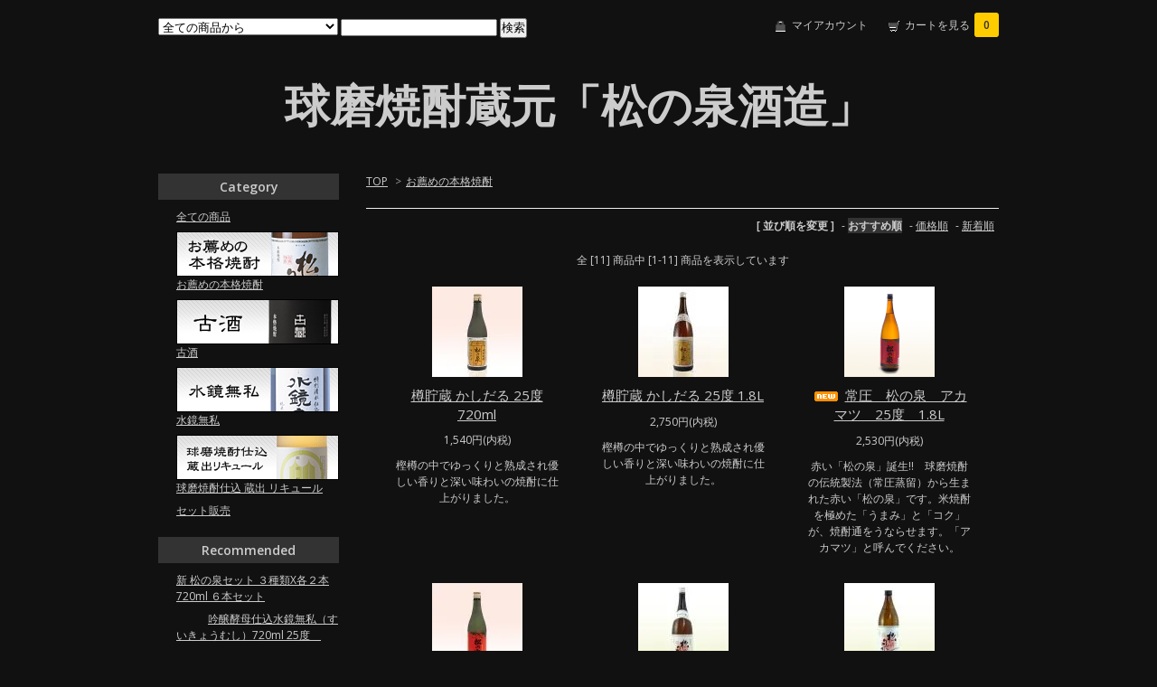

--- FILE ---
content_type: text/html; charset=EUC-JP
request_url: https://www.matsunoizumi.com/?mode=cate&cbid=731783&csid=0
body_size: 4631
content:
<!DOCTYPE html PUBLIC "-//W3C//DTD XHTML 1.0 Transitional//EN" "http://www.w3.org/TR/xhtml1/DTD/xhtml1-transitional.dtd">
<html xmlns:og="http://ogp.me/ns#" xmlns:fb="http://www.facebook.com/2008/fbml" xmlns:mixi="http://mixi-platform.com/ns#" xmlns="http://www.w3.org/1999/xhtml" xml:lang="ja" lang="ja" dir="ltr">
<head>
<meta http-equiv="content-type" content="text/html; charset=euc-jp" />
<meta http-equiv="X-UA-Compatible" content="IE=edge,chrome=1" />
<title>お薦めの本格焼酎 - 球磨焼酎蔵元「松の泉酒造」</title>
<meta name="Keywords" content="お薦めの本格焼酎,焼酎，熊本，球磨、通販" />
<meta name="Description" content="球磨焼酎蔵元「松の泉酒造」オンラインショップ" />
<meta name="Author" content="松の泉酒造合資会社" />
<meta name="Copyright" content="松の泉酒造合資会社" />
<meta http-equiv="content-style-type" content="text/css" />
<meta http-equiv="content-script-type" content="text/javascript" />
<link rel="stylesheet" href="https://img16.shop-pro.jp/PA01098/248/css/4/index.css?cmsp_timestamp=20210205075311" type="text/css" />
<link rel="stylesheet" href="https://img16.shop-pro.jp/PA01098/248/css/4/product_list.css?cmsp_timestamp=20210205075311" type="text/css" />

<link rel="alternate" type="application/rss+xml" title="rss" href="https://www.matsunoizumi.com/?mode=rss" />
<link rel="alternate" media="handheld" type="text/html" href="https://www.matsunoizumi.com/?mode=cate&cbid=731783&csid=0" />
<script type="text/javascript" src="//ajax.googleapis.com/ajax/libs/jquery/1.7.2/jquery.min.js" ></script>
<meta property="og:title" content="お薦めの本格焼酎 - 球磨焼酎蔵元「松の泉酒造」" />
<meta property="og:description" content="球磨焼酎蔵元「松の泉酒造」オンラインショップ" />
<meta property="og:url" content="https://www.matsunoizumi.com?mode=cate&cbid=731783&csid=0" />
<meta property="og:site_name" content="球磨焼酎蔵元「松の泉酒造」" />
<meta property="og:image" content="https://img16.shop-pro.jp/PA01098/248/category/731783_0.png?cmsp_timestamp=20100402011701"/>
<script>
  var Colorme = {"page":"product_list","shop":{"account_id":"PA01098248","title":"\u7403\u78e8\u713c\u914e\u8535\u5143\u300c\u677e\u306e\u6cc9\u9152\u9020\u300d"},"basket":{"total_price":0,"items":[]},"customer":{"id":null}};

  (function() {
    function insertScriptTags() {
      var scriptTagDetails = [];
      var entry = document.getElementsByTagName('script')[0];

      scriptTagDetails.forEach(function(tagDetail) {
        var script = document.createElement('script');

        script.type = 'text/javascript';
        script.src = tagDetail.src;
        script.async = true;

        if( tagDetail.integrity ) {
          script.integrity = tagDetail.integrity;
          script.setAttribute('crossorigin', 'anonymous');
        }

        entry.parentNode.insertBefore(script, entry);
      })
    }

    window.addEventListener('load', insertScriptTags, false);
  })();
</script>
<script async src="https://zen.one/analytics.js"></script>
</head>
<body>
<meta name="colorme-acc-payload" content="?st=1&pt=10028&ut=731783,0&at=PA01098248&v=20260127191916&re=&cn=675409940f72d3447646d048a8880560" width="1" height="1" alt="" /><script>!function(){"use strict";Array.prototype.slice.call(document.getElementsByTagName("script")).filter((function(t){return t.src&&t.src.match(new RegExp("dist/acc-track.js$"))})).forEach((function(t){return document.body.removeChild(t)})),function t(c){var r=arguments.length>1&&void 0!==arguments[1]?arguments[1]:0;if(!(r>=c.length)){var e=document.createElement("script");e.onerror=function(){return t(c,r+1)},e.src="https://"+c[r]+"/dist/acc-track.js?rev=3",document.body.appendChild(e)}}(["acclog001.shop-pro.jp","acclog002.shop-pro.jp"])}();</script><link href="https://fonts.googleapis.com/css?family=Open+Sans:400italic,600italic,400,600" rel="stylesheet" type="text/css" />

<div id="container">

  
  <div id="header">
    <div class="header_link">
      <ul>
        <li class="my_account"><a href="https://www.matsunoizumi.com/?mode=myaccount"><i class="account"></i>マイアカウント</a></li>
        <li class="view_cart"><a href="https://www.matsunoizumi.com/cart/proxy/basket?shop_id=PA01098248&shop_domain=matsunoizumi.com"><i class="cart"></i>カートを見る<span class="count">0</span></a></li>
      </ul>
    </div>

    
    <div class="search">
      <form action="https://www.matsunoizumi.com/" method="GET" id="search">
        <input type="hidden" name="mode" value="srh" />
        <select name="cid">
          <option value="">全ての商品から</option>
                    <option value="731783,0">お薦めの本格焼酎</option>
                    <option value="731785,0">古酒</option>
                    <option value="731786,0">水鏡無私</option>
                    <option value="740306,0">球磨焼酎仕込 蔵出 リキュール</option>
                    <option value="1053643,0">セット販売</option>
                  </select>
        <input type="text" name="keyword">
        <input type="submit" value="検索" />
      </form>
    </div>
    

    <h1 class="logo"><a href="./">球磨焼酎蔵元「松の泉酒造」</a></h1>
  </div>
  

  
  <div id="main">
  
<div class="footstamp">
  <a href="./">TOP</a>
        <span>&gt;</span><a href='?mode=cate&cbid=731783&csid=0'>お薦めの本格焼酎</a>              </div>


















<div class="sort">
  <strong>[&nbsp;並び順を変更&nbsp;]</strong> - 
      <span style="font-weight: bolder;">おすすめ順</span> - 
    
      <a href="?mode=cate&cbid=731783&csid=0&sort=p">価格順</a> - 
    
      <a href="?mode=cate&cbid=731783&csid=0&sort=n">新着順</a>
  </div>



<div class="pager">
    全 [11] 商品中 [1-11] 商品を表示しています
  </div>



<div>
      <div class="item_box">
      <div class="item_photo">
                  <a href="?pid=32494502"><img src="https://img16.shop-pro.jp/PA01098/248/product/32494502_th.jpg?cmsp_timestamp=20240507012818" class="item" /></a><br />
              </div>
      <div class="item_detail">
        <p class="item_name">
          <a href="?pid=32494502">樽貯蔵 かしだる 25度 720ml</a>
        </p>
        <p class="item_price">
                    
          1,540円(内税)<br />
                            </p>
                <p class="item_description">
          樫樽の中でゆっくりと熟成され優しい香りと深い味わいの焼酎に仕上がりました。
        </p>
              </div>
    </div>
    
          <div class="item_box">
      <div class="item_photo">
                  <a href="?pid=32579829"><img src="https://img16.shop-pro.jp/PA01098/248/product/32579829_th.jpg?20110619142558" class="item" /></a><br />
              </div>
      <div class="item_detail">
        <p class="item_name">
          <a href="?pid=32579829">樽貯蔵 かしだる 25度 1.8L</a>
        </p>
        <p class="item_price">
                    
          2,750円(内税)<br />
                            </p>
                <p class="item_description">
          樫樽の中でゆっくりと熟成され優しい香りと深い味わいの焼酎に仕上がりました。
        </p>
              </div>
    </div>
    
          <div class="item_box">
      <div class="item_photo">
                  <a href="?pid=145915066"><img src="https://img16.shop-pro.jp/PA01098/248/product/145915066_th.png?cmsp_timestamp=20191001082703" class="item" /></a><br />
              </div>
      <div class="item_detail">
        <p class="item_name">
          <a href="?pid=145915066"><img class='new_mark_img1' src='https://img.shop-pro.jp/img/new/icons6.gif' style='border:none;display:inline;margin:0px;padding:0px;width:auto;' />常圧　松の泉　アカマツ　25度　1.8L</a>
        </p>
        <p class="item_price">
                    
          2,530円(内税)<br />
                            </p>
                <p class="item_description">
          赤い「松の泉」誕生!!　球磨焼酎の伝統製法（常圧蒸留）から生まれた赤い「松の泉」です。米焼酎を極めた「うまみ」と「コク」が、焼酎通をうならせます。「アカマツ」と呼んでください。
        </p>
              </div>
    </div>
    
        <br style="clear:both;" />
          <div class="item_box">
      <div class="item_photo">
                  <a href="?pid=145915075"><img src="https://img16.shop-pro.jp/PA01098/248/product/145915075_th.jpg?cmsp_timestamp=20240507012239" class="item" /></a><br />
              </div>
      <div class="item_detail">
        <p class="item_name">
          <a href="?pid=145915075"><img class='new_mark_img1' src='https://img.shop-pro.jp/img/new/icons6.gif' style='border:none;display:inline;margin:0px;padding:0px;width:auto;' />常圧　松の泉　アカマツ　25度　720ml</a>
        </p>
        <p class="item_price">
                    
          1,375円(内税)<br />
                            </p>
                <p class="item_description">
          赤い「松の泉」誕生!!　球磨焼酎の伝統製法（常圧蒸留）から生まれた赤い「松の泉」です。米焼酎を極めた「うまみ」と「コク」が、焼酎通をうならせます。「アカマツ」と呼んでください。
        </p>
              </div>
    </div>
    
          <div class="item_box">
      <div class="item_photo">
                  <a href="?pid=19697714"><img src="https://img16.shop-pro.jp/PA01098/248/product/19697714_th.jpg?20140819163848" class="item" /></a><br />
              </div>
      <div class="item_detail">
        <p class="item_name">
          <a href="?pid=19697714">松の泉 1.8L 25度</a>
        </p>
        <p class="item_price">
                    
          1,910円(内税)<br />
                            </p>
                <p class="item_description">
          晩酌にはやっぱり球磨焼酎「松の泉」
        </p>
              </div>
    </div>
    
          <div class="item_box">
      <div class="item_photo">
                  <a href="?pid=19698330"><img src="https://img16.shop-pro.jp/PA01098/248/product/19698330_th.jpg?20140819163646" class="item" /></a><br />
              </div>
      <div class="item_detail">
        <p class="item_name">
          <a href="?pid=19698330">松の泉 900ml 25度</a>
        </p>
        <p class="item_price">
                    
          1,111円(内税)<br />
                            </p>
                <p class="item_description">
          晩酌にはやっぱり球磨焼酎「松の泉」
        </p>
              </div>
    </div>
    
        <br style="clear:both;" />
          <div class="item_box">
      <div class="item_photo">
                  <a href="?pid=19698691"><img src="https://img16.shop-pro.jp/PA01098/248/product/19698691_th.jpg?20140911140013" class="item" /></a><br />
              </div>
      <div class="item_detail">
        <p class="item_name">
          <a href="?pid=19698691">松の泉 紙パック 1.8L 25度</a>
        </p>
        <p class="item_price">
                    
          1,910円(内税)<br />
                            </p>
                <p class="item_description">
          球磨焼酎「松の泉」、地下水と良質な米から生まれる本格焼酎。晩酌に最適。
        </p>
              </div>
    </div>
    
          <div class="item_box">
      <div class="item_photo">
                  <a href="?pid=20033537"><img src="https://img16.shop-pro.jp/PA01098/248/product/20033537_th.jpg" class="item" /></a><br />
              </div>
      <div class="item_detail">
        <p class="item_name">
          <a href="?pid=20033537">もっこす 1.8L 25度</a>
        </p>
        <p class="item_price">
                    
          2,420円(内税)<br />
                            </p>
                <p class="item_description">
          ゆっくりと歳月をかけて磨かれた古酒との調和による円熟した味わいです。
        </p>
              </div>
    </div>
    
          <div class="item_box">
      <div class="item_photo">
                  <a href="?pid=19699700"><img src="https://img16.shop-pro.jp/PA01098/248/product/19699700_th.jpg?cmsp_timestamp=20240507013335" class="item" /></a><br />
              </div>
      <div class="item_detail">
        <p class="item_name">
          <a href="?pid=19699700">もっこす 900ml 25度</a>
        </p>
        <p class="item_price">
                    
          1,430円(内税)<br />
                            </p>
                <p class="item_description">
          ゆっくりと歳月をかけて磨かれた古酒との調和による円熟した味わいです。
        </p>
              </div>
    </div>
    
        <br style="clear:both;" />
          <div class="item_box">
      <div class="item_photo">
                  <a href="?pid=19700044"><img src="https://img16.shop-pro.jp/PA01098/248/product/19700044_th.jpg" class="item" /></a><br />
              </div>
      <div class="item_detail">
        <p class="item_name">
          <a href="?pid=19700044">黒麹仕込 黒松 1.8L 25度</a>
        </p>
        <p class="item_price">
                    
          2,310円(内税)<br />
                            </p>
                <p class="item_description">
          黒麹ならではのほのかに甘い柔らかさ。それでいて切れがあります。
        </p>
              </div>
    </div>
    
          <div class="item_box">
      <div class="item_photo">
                  <a href="?pid=20033566"><img src="https://img16.shop-pro.jp/PA01098/248/product/20033566_th.jpg?cmsp_timestamp=20240507014136" class="item" /></a><br />
              </div>
      <div class="item_detail">
        <p class="item_name">
          <a href="?pid=20033566">黒麹仕込 黒松 720mL 25度</a>
        </p>
        <p class="item_price">
                    
          1,265円(内税)<br />
                            </p>
                <p class="item_description">
          黒麹ならではのほのかに甘い柔らかさ。それでいて切れがあります。
        </p>
              </div>
    </div>
    
      </div>


<br class="clear" />


<div class="pager">
    全 [11] 商品中 [1-11] 商品を表示しています
  </div>











    
  <div class="box" id="box_recentlychecked">
  <h3>Your recent history</h3>
      </div>
    
    </div>
  


<div id="side">

  
  
  <div class="box" id="box_category">
  <h3>Category</h3>
  <ul>
    <li><a href="/?mode=srh&cid=&keyword=">全ての商品</a></li>
                <li>
      <a href="https://www.matsunoizumi.com/?mode=cate&cbid=731783&csid=0"><img src="https://img16.shop-pro.jp/PA01098/248/category/731783_0.png?cmsp_timestamp=20100402011701" /></a><br />
      <a href="https://www.matsunoizumi.com/?mode=cate&cbid=731783&csid=0">お薦めの本格焼酎</a>
      </li>
                      <li>
      <a href="https://www.matsunoizumi.com/?mode=cate&cbid=731785&csid=0"><img src="https://img16.shop-pro.jp/PA01098/248/category/731785_0.png?cmsp_timestamp=20100402011606" /></a><br />
      <a href="https://www.matsunoizumi.com/?mode=cate&cbid=731785&csid=0">古酒</a>
      </li>
                      <li>
      <a href="https://www.matsunoizumi.com/?mode=cate&cbid=731786&csid=0"><img src="https://img16.shop-pro.jp/PA01098/248/category/731786_0.png?cmsp_timestamp=20100402011313" /></a><br />
      <a href="https://www.matsunoizumi.com/?mode=cate&cbid=731786&csid=0">水鏡無私</a>
      </li>
                      <li>
      <a href="https://www.matsunoizumi.com/?mode=cate&cbid=740306&csid=0"><img src="https://img16.shop-pro.jp/PA01098/248/category/740306_0.png?cmsp_timestamp=20100402003126" /></a><br />
      <a href="https://www.matsunoizumi.com/?mode=cate&cbid=740306&csid=0">球磨焼酎仕込 蔵出 リキュール</a>
      </li>
                      <li><a href="https://www.matsunoizumi.com/?mode=cate&cbid=1053643&csid=0">セット販売</a></li>
            </ul>
  
      
  </div>
  

    
        <div class="box" id="box_recommend">
    <h3>Recommended</h3>
    <ul>
                <li><a href="?pid=147030376">新 松の泉セット ３種類X各２本 720ml ６本セット</a></li>
                <li><a href="?pid=157221927"><img class='new_mark_img1' src='https://img.shop-pro.jp/img/new/icons1.gif' style='border:none;display:inline;margin:0px;padding:0px;width:auto;' />吟醸酵母仕込水鏡無私（すいきょうむし）720ml  25度　</a></li>
                <li><a href="?pid=157239956">吟醸酵母仕込水鏡無私 720ml 25度 6本組</a></li>
                <li><a href="?pid=162227974">吟醸酵母仕込水鏡無私（すいきょうむし）1.8L 25度 ６本組</a></li>
                <li><a href="?pid=163968609">本格焼酎 松の泉 1.8L 6本組</a></li>
                <li><a href="?pid=177922287">特別清水仕込水鏡無私 1.8L 6本組</a></li>
                <li><a href="?pid=178225065">特別清水仕込水鏡無私 720ml 6本組</a></li>
                <li><a href="?pid=181182851"><img class='new_mark_img1' src='https://img.shop-pro.jp/img/new/icons1.gif' style='border:none;display:inline;margin:0px;padding:0px;width:auto;' />松の泉 紙パック 1.8L 25度 (12本セット送料込）</a></li>
                <li><a href="?pid=162178780"><img class='new_mark_img1' src='https://img.shop-pro.jp/img/new/icons1.gif' style='border:none;display:inline;margin:0px;padding:0px;width:auto;' />吟醸酵母仕込水鏡無私（すいきょうむし）1.8L 25度</a></li>
                <li><a href="?pid=42211437">松の泉 紙パック 1.8L 25度 (6本セット）</a></li>
                <li><a href="?pid=145915066"><img class='new_mark_img1' src='https://img.shop-pro.jp/img/new/icons6.gif' style='border:none;display:inline;margin:0px;padding:0px;width:auto;' />常圧　松の泉　アカマツ　25度　1.8L</a></li>
                <li><a href="?pid=145915075"><img class='new_mark_img1' src='https://img.shop-pro.jp/img/new/icons6.gif' style='border:none;display:inline;margin:0px;padding:0px;width:auto;' />常圧　松の泉　アカマツ　25度　720ml</a></li>
            </ul>
    </div>
        

    
        <div class="box" id="box_sellers">
    <h3>Best sellers</h3>
    <ul>
                <li><a href="?pid=19697714">松の泉 1.8L 25度</a></li>
                <li><a href="?pid=19698330">松の泉 900ml 25度</a></li>
                <li><a href="?pid=19699700">もっこす 900ml 25度</a></li>
                <li><a href="?pid=20022983">特別清水仕込 水鏡無私 25度 1.8L</a></li>
                <li><a href="?pid=20033025">古（いにしえ） 松の泉 40度 720ml</a></li>
                <li><a href="?pid=20033566">黒麹仕込 黒松 720mL 25度</a></li>
                <li><a href="?pid=32494502">樽貯蔵 かしだる 25度 720ml</a></li>
                <li><a href="?pid=42211437">松の泉 紙パック 1.8L 25度 (6本セット）</a></li>
                <li><a href="?pid=147030376">新 松の泉セット ３種類X各２本 720ml ６本セット</a></li>
                <li><a href="?pid=157239956">吟醸酵母仕込水鏡無私 720ml 25度 6本組</a></li>
                <li><a href="?pid=177922287">特別清水仕込水鏡無私 1.8L 6本組</a></li>
                <li><a href="?pid=178225065">特別清水仕込水鏡無私 720ml 6本組</a></li>
                <li><a href="?pid=181182851"><img class='new_mark_img1' src='https://img.shop-pro.jp/img/new/icons1.gif' style='border:none;display:inline;margin:0px;padding:0px;width:auto;' />松の泉 紙パック 1.8L 25度 (12本セット送料込）</a></li>
            </ul>
    </div>
        

    
        

    
    
        

      
            

    
    
        

    
    
        <div class="box" id="box_mobile">
    <h3>Mobile</h3>
      <img src="https://img16.shop-pro.jp/PA01098/248/qrcode.jpg?cmsp_timestamp=20220613005707">
    </div>
        

    </div>
  

  
  <div id="footer">
    <ul class="footer_menu">
      <li><a href="./">ホーム</a></li>
      <li><a href="https://www.matsunoizumi.com/?mode=myaccount">マイアカウント</a></li>
      <li><a href="https://matsunoizumi.shop-pro.jp/customer/inquiries/new">お問い合わせ</a></li>
      <li><a href="https://www.matsunoizumi.com/?mode=privacy">プライバシーポリシー</a></li>
      <li><a href="https://www.matsunoizumi.com/?mode=sk#payment">お支払い方法について</a></li>
      <li><a href="https://www.matsunoizumi.com/?mode=sk#delivery">配送方法・送料について</a></li>
      <li><a href="https://www.matsunoizumi.com/?mode=sk">特定商取引法に基づく表記</a></li>
      <li><a href="https://www.matsunoizumi.com/?mode=rss">RSS</a> / <a href="https://www.matsunoizumi.com/?mode=atom">ATOM</a></li>
    </ul>
    松の泉酒造合資会社
  </div>
  

</div><script type="text/javascript" src="https://www.matsunoizumi.com/js/cart.js" ></script>
<script type="text/javascript" src="https://www.matsunoizumi.com/js/async_cart_in.js" ></script>
<script type="text/javascript" src="https://www.matsunoizumi.com/js/product_stock.js" ></script>
<script type="text/javascript" src="https://www.matsunoizumi.com/js/js.cookie.js" ></script>
<script type="text/javascript" src="https://www.matsunoizumi.com/js/favorite_button.js" ></script>
</body></html>